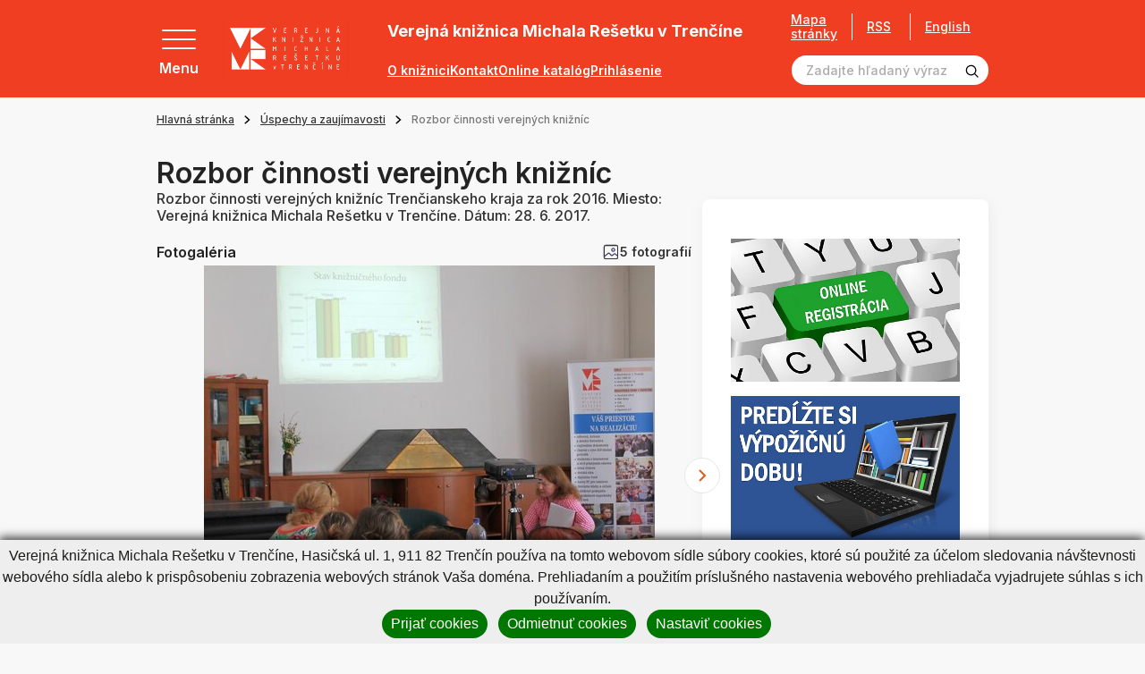

--- FILE ---
content_type: application/javascript
request_url: https://www.vkmr.sk/buxus/assets/build/js/custom_components/photogallery.js?v=3ec2bc5fe4bc4fd1d7bf9880f2629573
body_size: 381
content:
require(["fancybox"],function(e){document.querySelector("[data-gallery-toggle]")&&document.querySelector("[data-gallery-toggle]").addEventListener("click",function(e){document.querySelectorAll("[data-gallery-hidden-item]").forEach(e=>{e.classList.toggle("d-none")});const t=e.currentTarget,l=t.querySelector("[data-text]");if("closed"===t.dataset.galleryToggle)return t.dataset.galleryToggle="opened",void(l.innerHTML=l.dataset.lessText);t.dataset.galleryToggle="closed",l.innerHTML=l.dataset.moreText}),document.querySelector("[data-gallery-zoom]").addEventListener("click",function(e){!function(e,t){if("string"==typeof t&&"function"==typeof e[t])e[t]();else{const l="string"===t?new Event(t,{bubbles:!0}):t;e.dispatchEvent(l)}}(document.querySelector("[data-gallery] .swiper-slide-active a"),"click")})});

--- FILE ---
content_type: image/svg+xml
request_url: https://cdn.gtranslate.net/flags/svg/sk.svg
body_size: 312
content:
<svg xmlns="http://www.w3.org/2000/svg" viewBox="0 0 640 480" version="1"><path fill="#ee1c25" d="M0 0h640v480H0z"/><path fill="#0b4ea2" d="M0 0h640v320H0z"/><path fill="#fff" d="M0 0h640v160H0z"/><path d="M233.004 370.8c-43.025-20.724-104.568-61.858-104.568-143.226 0-81.37 3.89-118.374 3.89-118.374h201.358s3.89 37.005 3.89 118.374c0 81.368-61.542 122.502-104.57 143.226z" fill="#fff"/><path d="M233.004 360c-39.472-19.013-95.934-56.75-95.934-131.4s3.57-108.6 3.57-108.6h184.73s3.57 33.95 3.57 108.6c0 74.65-56.462 112.387-95.936 131.4z" fill="#ee1c25"/><path d="M241.446 209.027c10.688.173 31.54.59 50.11-5.622 0 0-.49 6.645-.49 14.385 0 7.742.49 14.386.49 14.386-17.033-5.7-38.065-5.82-50.11-5.666v41.23h-16.882v-41.23c-12.044-.153-33.076-.034-50.108 5.665 0 0 .49-6.644.49-14.386 0-7.74-.49-14.385-.49-14.385 18.568 6.213 39.42 5.795 50.108 5.622v-25.894c-9.74-.087-23.78.378-39.65 5.69 0 0 .49-6.645.49-14.386 0-7.74-.49-14.385-.49-14.385 15.848 5.303 29.868 5.776 39.607 5.69-.5-16.397-5.277-37.064-5.277-37.064s9.83.767 13.76.767c3.935 0 13.764-.767 13.764-.767s-4.776 20.667-5.277 37.064c9.74.084 23.76-.388 39.606-5.69 0 0-.49 6.643-.49 14.384 0 7.74.49 14.385.49 14.385-15.87-5.31-29.91-5.775-39.65-5.69v25.895z" fill="#fff"/><path d="M233 263.275c-19.878 0-30.525 27.575-30.525 27.575s-5.907-13.075-22.125-13.075c-10.973 0-19.06 9.76-24.2 18.8C176.113 328.34 207.964 347.94 233 360c25.04-12.06 56.91-31.657 76.875-63.425-5.14-9.04-13.227-18.8-24.2-18.8-16.22 0-22.15 13.075-22.15 13.075S252.88 263.275 233 263.275z" fill="#0b4ea2"/></svg>

--- FILE ---
content_type: image/svg+xml
request_url: https://www.vkmr.sk/buxus/assets/images/youtube.svg
body_size: 3850
content:
<svg width="31" height="36" viewBox="0 0 31 36" fill="none" xmlns="http://www.w3.org/2000/svg">
<path d="M29.5728 18.4672C29.2095 16.8886 27.9183 15.7242 26.3642 15.5509C22.6848 15.1399 18.9589 15.1379 15.2513 15.1399C11.542 15.1379 7.81693 15.1399 4.1364 15.5509C2.58308 15.7246 1.29265 16.889 0.929712 18.4672C0.412454 20.7149 0.40625 23.1686 0.40625 25.4831C0.40625 27.7976 0.40625 30.2509 0.923508 32.4987C1.28644 34.0768 2.57687 35.2412 4.13098 35.4149C7.81072 35.8263 11.5358 35.8279 15.2447 35.8263C18.9539 35.8283 22.6782 35.8263 26.3591 35.4149C27.9125 35.2412 29.2037 34.0768 29.5666 32.4987C30.0835 30.2509 30.0862 27.7976 30.0862 25.4831C30.0858 23.1682 30.0897 20.7149 29.5728 18.4672ZM8.87199 20.2093H6.72386V31.6239H4.7285V20.2093H2.61953V18.3396H8.87199V20.2093ZM14.2916 31.6243H12.4967V30.5444C11.7836 31.3618 11.1066 31.7604 10.447 31.7604C9.8689 31.7604 9.47107 31.5262 9.29154 31.0248C9.19383 30.7255 9.13334 30.2516 9.13334 29.5529V21.7258H10.9267V29.0136C10.9267 29.4339 10.9267 29.6522 10.943 29.7111C10.986 29.9895 11.1221 30.1307 11.3625 30.1307C11.7223 30.1307 12.0985 29.8534 12.4963 29.2908V21.7258H14.2912L14.2916 31.6243ZM21.1055 28.6533C21.1055 29.5688 21.0438 30.2284 20.924 30.6479C20.6844 31.3843 20.2048 31.7604 19.4913 31.7604C18.8531 31.7604 18.2373 31.406 17.6375 30.6654V31.6247H15.8441V18.3396H17.6375V22.6781C18.2168 21.965 18.8317 21.6044 19.4913 21.6044C20.2048 21.6044 20.6848 21.9802 20.924 22.7212C21.0446 23.1194 21.1055 23.7739 21.1055 24.7111V28.6533ZM27.8745 27.0019H24.2874V28.7565C24.2874 29.6727 24.5871 30.1303 25.2036 30.1303C25.6453 30.1303 25.9024 29.8903 26.0047 29.411C26.0214 29.3137 26.045 28.9151 26.045 28.1958H27.8748V28.4575C27.8748 29.0357 27.8527 29.4339 27.8365 29.613C27.7764 30.0101 27.6352 30.3703 27.4177 30.6875C26.921 31.4064 26.185 31.7608 25.2482 31.7608C24.3099 31.7608 23.5956 31.423 23.0772 30.7472C22.6968 30.2516 22.5014 29.4715 22.5014 28.4195V24.9527C22.5014 23.8945 22.6747 23.1205 23.0559 22.6203C23.5739 21.9429 24.2878 21.6056 25.204 21.6056C26.104 21.6056 26.8174 21.9429 27.32 22.6203C27.6957 23.1205 27.8752 23.8945 27.8752 24.9527V27.0019H27.8745Z" fill="black"/>
<path d="M25.1881 23.2197C24.5886 23.2197 24.2881 23.6777 24.2881 24.5927V25.5086H26.0814V24.5927C26.081 23.6777 25.7813 23.2197 25.1881 23.2197Z" fill="black"/>
<path d="M18.5313 23.2197C18.2358 23.2197 17.9364 23.3593 17.6367 23.6559V29.6889C17.9361 29.9891 18.2358 30.131 18.5313 30.131C19.0485 30.131 19.3114 29.6889 19.3114 28.7952V24.5703C19.3114 23.6777 19.0485 23.2197 18.5313 23.2197Z" fill="black"/>
<path d="M19.5336 14.2277C20.1947 14.2277 20.8826 13.826 21.6042 12.9993V14.0905H23.4169V4.08691H21.6042V11.7326C21.2024 12.3002 20.8217 12.581 20.4591 12.581C20.2164 12.581 20.0737 12.4375 20.0342 12.1564C20.0121 12.0971 20.0121 11.8764 20.0121 11.4518V4.08691H18.2051V11.997C18.2051 12.7035 18.2656 13.1816 18.3657 13.4844C18.5479 13.9912 18.95 14.2277 19.5336 14.2277Z" fill="black"/>
<path d="M6.91453 8.65386V14.0905H8.92463V8.65386L11.3426 0.666992H9.31005L7.93858 5.93845L6.51166 0.666992H4.39648C4.8203 1.91128 5.26117 3.16177 5.68498 4.40723C6.32981 6.27928 6.73229 7.69069 6.91453 8.65386Z" fill="black"/>
<path d="M14.0364 14.2276C14.9446 14.2276 15.6503 13.886 16.1508 13.2036C16.5312 12.703 16.7135 11.9143 16.7135 10.8511V7.34816C16.7135 6.27875 16.5316 5.49704 16.1508 4.99181C15.6503 4.30743 14.9449 3.96582 14.0364 3.96582C13.133 3.96582 12.4277 4.30743 11.9259 4.99181C11.5409 5.49704 11.3586 6.27875 11.3586 7.34816V10.8511C11.3586 11.9143 11.5409 12.703 11.9259 13.2036C12.4273 13.886 13.133 14.2276 14.0364 14.2276ZM13.1714 6.98484C13.1714 6.05928 13.4521 5.59786 14.0364 5.59786C14.6208 5.59786 14.9007 6.05889 14.9007 6.98484V11.1927C14.9007 12.1183 14.6208 12.5812 14.0364 12.5812C13.4521 12.5812 13.1714 12.1183 13.1714 11.1927V6.98484Z" fill="black"/>
</svg>
